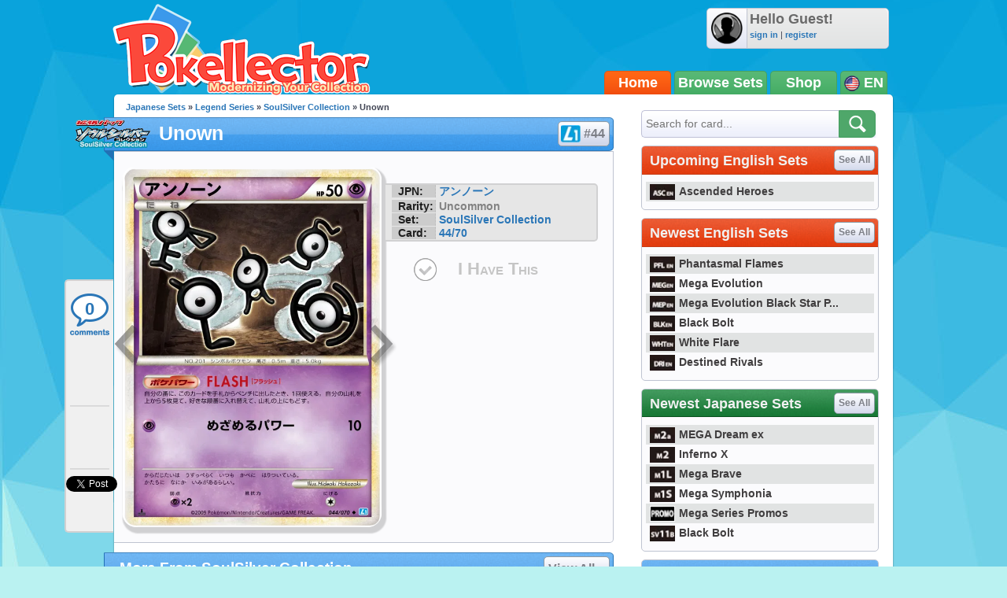

--- FILE ---
content_type: text/html; charset=utf-8
request_url: https://accounts.google.com/o/oauth2/postmessageRelay?parent=https%3A%2F%2Fwww.pokellector.com&jsh=m%3B%2F_%2Fscs%2Fabc-static%2F_%2Fjs%2Fk%3Dgapi.lb.en.H0R5hnEJFgQ.O%2Fd%3D1%2Frs%3DAHpOoo9sMW3biwZqLR-weMeFfAeYoZsLKA%2Fm%3D__features__
body_size: 161
content:
<!DOCTYPE html><html><head><title></title><meta http-equiv="content-type" content="text/html; charset=utf-8"><meta http-equiv="X-UA-Compatible" content="IE=edge"><meta name="viewport" content="width=device-width, initial-scale=1, minimum-scale=1, maximum-scale=1, user-scalable=0"><script src='https://ssl.gstatic.com/accounts/o/2580342461-postmessagerelay.js' nonce="gj8TNVuFlq3OxZ8alUADUg"></script></head><body><script type="text/javascript" src="https://apis.google.com/js/rpc:shindig_random.js?onload=init" nonce="gj8TNVuFlq3OxZ8alUADUg"></script></body></html>

--- FILE ---
content_type: text/javascript
request_url: https://www.pokellector.com/js/CheckManager.js?1695483540
body_size: 3958
content:
// JavaScript Document
function CheckManager(){
	this.connections = [];
	this.url = '/ajax/controllers/collection';
	this.checkboxes = [];
	this.doingMassCall = false;
}

var collectionManager = new CheckManager();

CheckManager.prototype.toggleCheckbox = function( checkbox ){
	// what state is it currently in?
	//var isChecked = checkbox.hasAttribute('checked');
	checkbox.setAttribute('loading',1);
	checkbox.onclick = null;
	
	// send request
	var ajax = new ajaxConnection( this.url, this.callback );
	ajax.addVariable( 'cmd', 'toggleCard' );
	//ajax.addVariable( 'cardid', checkbox.dataset.cardid );
	ajax.addVariable( 'cardid', checkbox.getAttribute( 'data-cardid' ) );
	ajax.addVariable( 'element', checkbox );
	setTimeout( function(){ ajax.execute(); }, 500 );
	//this.connections.push( ajax );
}

CheckManager.prototype.toggleAllCheckboxes = function( setid, state ){
	if( this.doingMassCall ) return;
	if( !confirm( "Are you sure you want to do this?" ) ) return;
	this.doingMassCall = true;
	
	var checkboxes = this.getAllCheckboxes();
	for( var i in checkboxes ){
		var checkbox = checkboxes[i];
		checkbox.setAttribute('loading',1);
		checkbox.onclick = null;
	}
	
	// send request
	var ajax = new ajaxConnection( this.url, this.callback );
	ajax.addVariable( 'cmd', 'toggleAllCards' );
	ajax.addVariable( 'setid', setid );
	ajax.addVariable( 'state', state );
	setTimeout( function(){ ajax.execute(); }, 500 );
	//this.connections.push( ajax );

}


CheckManager.prototype.callback = function( ajax ){
	if( ajax.errorCode ){
		if( ajax.errorCode == 408 ) alert( "There seems to be a problem saving your collection status. Check your internet connection?" );
		this.restoreCheckbox( ajax.getVariable('cardid') );
		return;
	}
	
	var response = ajax.getResponseAsJSON();
	if( !response.stat ){
		alert( response.errors.toString() );
		if( ajax.getVariable('cmd') == 'toggleCard' ){
			collectionManager.restoreCheckbox( ajax.getVariable('element') );
		}else if( ajax.getVariable('cmd') == 'toggleAllCards' ){
			collectionManager.doingMassCall = false;
			var checkboxes = collectionManager.getAllCheckboxes();
			for( var i in checkboxes ) collectionManager.restoreCheckbox( checkboxes[i] );
		}
		return;
	}
	
	var cmd = ajax.getVariable( 'cmd' );
	
	if( cmd == 'toggleCard' ){
		var checked = response.data.checked;
		var element = ajax.getVariable( 'element' );//$('checkbox'+response.data.cardid);
		
		// restore
		collectionManager.restoreCheckbox( element );
		
		// proper state
		if( checked ) element.setAttribute( 'checked', 1 );
		else element.removeAttribute( 'checked' );
	}else if( cmd == 'toggleAllCards' ){
		collectionManager.doingMassCall = false;
		var checked = response.data.checked;
		var checkboxes = collectionManager.getAllCheckboxes();
		for( var i in checkboxes ){
			var checkbox = checkboxes[i];
			if( checked ) checkbox.setAttribute( 'checked', 1 );
			else checkbox.removeAttribute( 'checked' );
			collectionManager.restoreCheckbox( checkbox );
		}
		
	}
}

CheckManager.prototype.restoreCheckbox = function( id ){
	if( parseInt( id ) ){
		var element = $('checkbox'+id);
		if( !element ) return;
	}else{
		element = id;
	}
	
	element.removeAttribute('loading');
	var _this = element;
	element.onclick = function(){ collectionManager.toggleCheckbox( _this ); };
}

CheckManager.prototype.getAllCheckboxes = function(){
	if( this.checkboxes.length ) return this.checkboxes;
	
	var elements = document.getElementsByClassName('checkbox');
	for( var i in elements ){
		var element = elements[i];
		//if( element.dataset && parseInt( element.dataset.cardid ) > 0 ) this.checkboxes.push( element );
		if( element.getAttribute && element.getAttribute( 'data-cardid' ) && parseInt( element.getAttribute( 'data-cardid' ) ) > 0 ) this.checkboxes.push( element );
	}
	return this.checkboxes;
}





--- FILE ---
content_type: text/javascript
request_url: https://www.pokellector.com/js/general.js?1695483540
body_size: 8051
content:
function $( name ){
	try{ return document.getElementById( name ); }
	catch( e ){ return false; }
}

function FBLoginInt(){
    alert( "We are phasing Facebook connectivity out of Pokellector. If you do not know your password, please use the password reset form" );
    return false;
}


function confirmAction(){
	if( confirm( "Are you sure you want to do this?" ) ) return true;
	else return false;
}

function delegate( that, thatMethod ){
    return function() { return thatMethod.call(that, arguments ); }
    //return function() { return thatMethod.apply(that, arguments ); }
}

function registerClearDefault( inpt, defTxt, isPassword ){
	if( isPassword !== true ) isPassword = false;
	inpt.onfocus = function(){ inptClearDefault( inpt, true, defTxt, isPassword ); }
	inpt.onblur = function(){ inptClearDefault( inpt, false, defTxt, isPassword ); }
	inptClearDefault( inpt, true, defTxt, isPassword );
}

function inptClearDefault( inpt, isfocus, txt, ispassword ){
	if( isfocus ){
		if( inpt.value == txt ){
			inpt.value = "";
			if( ispassword ) swapPassField( inpt, isfocus );
		}
	}else{
		if( inpt.value == "" ){
			inpt.value = txt;
			if( ispassword ) swapPassField( inpt, isfocus );
		}
	}
}

/* Tooltip */
function showTooltip( e, content, lockToElement, flipped ){
	e = e || window.event;
	var jevent = $.event.fix(e);
	
	var bubble = $('#tooltip');
	bubble.addClass('visible');
	bubble.removeClass('flipped');
	if( flipped ) bubble.addClass( 'flipped' );
	
	// set the bubble's content
	$('#tooltip div.tooltip-content').html( content );

	if( !lockToElement ){
		x =  jevent.pageX - bubble.width() / 2;
		if( flipped ) y = jevent.pageY + 40;
		else y = jevent.pageY - bubble.height() - 20;
	}else{
		// get the target element coordinates
		var offset = getElementOffset( jevent.target );
		var x = offset.left + 10;
		var y = offset.top - 8;
		
		// offset it to position the bubble
		x -= bubble.width() / 2;
		y -= bubble.height();

	}
	
	//$('#debug').html( jevent.pageX + " moo" );
	
	// set the bubble's position
	bubble.offset( {left:x, top:y} );
	
	// automatically hide when you leave
	jevent.target.onmouseout = hideTooltip;
}

function hideTooltip(){$('#tooltip').removeClass('visible'); }

function getElementOffset( target ) {
	var x = target.offsetLeft;
	var y = target.offsetTop;
	//$('#debug').html( "left: " + x + " top: " + y );
	while( target.offsetParent ){ target = target.offsetParent; x += target.offsetLeft; y += target.offsetTop; }
		
    return { top: y, left: x };
}

function onWindowScroll(e){
	//http://dev.w3.org/2006/webapi/DOM-Level-3-Events/html/DOM3-Events.html#event-type-scroll
	var scrollPosition = window.pageYOffset || document.documentElement.pageYOffset || document.body.pageYOffset || 0;
	$('scrollTopButton').style.visibility = scrollPosition >= 800 ? 'visible' : 'hidden';
}
function scrollToTop(){
	//var scrollTarget = (document.body.scrollTop ? document.body : ( document.documentElement.scrollTop ? document.documentElement : window ) );
	//smooth_scroll_to(scrollTarget, 0, 500);

    var startY = currentYPosition();
    var stopY = 0;//elmYPosition(eID);
    var distance = stopY > startY ? stopY - startY : startY - stopY;
    if (distance < 100) {
        scrollTo(0, stopY); return;
    }
    var speed = Math.round(distance / 100);
    if (speed >= 20) speed = 20;
    var step = Math.round(distance / 25);
    var leapY = stopY > startY ? startY + step : startY - step;
    var timer = 0;
    if (stopY > startY) {
        for ( var i=startY; i<stopY; i+=step ) {
            setTimeout("window.scrollTo(0, "+leapY+")", timer * speed);
            leapY += step; if (leapY > stopY) leapY = stopY; timer++;
        } return;
    }
    for ( var i=startY; i>stopY; i-=step ) {
        setTimeout("window.scrollTo(0, "+leapY+")", timer * speed);
        leapY -= step; if (leapY < stopY) leapY = stopY; timer++;
    }
}

function currentYPosition() {
    // Firefox, Chrome, Opera, Safari
    if (self.pageYOffset) return self.pageYOffset;
    // Internet Explorer 6 - standards mode
    if (document.documentElement && document.documentElement.scrollTop)
        return document.documentElement.scrollTop;
    // Internet Explorer 6, 7 and 8
    if (document.body.scrollTop) return document.body.scrollTop;
    return 0;
}


function elmYPosition(eID) {
    var elm = document.getElementById(eID);
    var y = elm.offsetTop;
    var node = elm;
    while (node.offsetParent && node.offsetParent != document.body) {
        node = node.offsetParent;
        y += node.offsetTop;
    } return y;
}


function smoothScroll(eID) {
    var startY = currentYPosition();
    var stopY = 0;//elmYPosition(eID);
    var distance = stopY > startY ? stopY - startY : startY - stopY;
    if (distance < 100) {
        scrollTo(0, stopY); return;
    }
    var speed = Math.round(distance / 100);
    if (speed >= 20) speed = 20;
    var step = Math.round(distance / 25);
    var leapY = stopY > startY ? startY + step : startY - step;
    var timer = 0;
    if (stopY > startY) {
        for ( var i=startY; i<stopY; i+=step ) {
            setTimeout("window.scrollTo(0, "+leapY+")", timer * speed);
            leapY += step; if (leapY > stopY) leapY = stopY; timer++;
        } return;
    }
    for ( var i=startY; i>stopY; i-=step ) {
        setTimeout("window.scrollTo(0, "+leapY+")", timer * speed);
        leapY -= step; if (leapY < stopY) leapY = stopY; timer++;
    }
}

/**
    Smoothly scroll element to the given target (element.scrollTop)
    for the given duration

    Returns a promise that's fulfilled when done, or rejected if
    interrupted

var smooth_scroll_to = function(element, target, duration) {
    target = Math.round(target);
    duration = Math.round(duration);
    if (duration < 0) {
        return Promise.reject("bad duration");
    }
    if (duration === 0) {
        element.pageYOffset = target;
        return Promise.resolve();
    }

    var start_time = Date.now();
    var end_time = start_time + duration;

    var start_top = element.pageYOffset;
    var distance = target - start_top;

    // based on http://en.wikipedia.org/wiki/Smoothstep
    var smooth_step = function(start, end, point) {
        if(point <= start) { return 0; }
        if(point >= end) { return 1; }
        var x = (point - start) / (end - start); // interpolation
        return x*x*(3 - 2*x);
    }

    return new Promise(function(resolve, reject) {
        // This is to keep track of where the element's scrollTop is
        // supposed to be, based on what we're doing
        var previous_top = element.pageYOffset;

        // This is like a think function from a game loop
        var scroll_frame = function() {
            if(element.pageYOffset != previous_top) {
                reject("interrupted");
                return;
            }

            // set the scrollTop for this frame
            var now = Date.now();
            var point = smooth_step(start_time, end_time, now);
            var frameTop = Math.round(start_top + (distance * point));
            element.pageYOffset = frameTop;

            // check if we're done!
            if(now >= end_time) {
                resolve();
                return;
            }

            // If we were supposed to scroll but didn't, then we
            // probably hit the limit, so consider it done; not
            // interrupted.
            if(element.pageYOffset === previous_top
                && element.pageYOffset !== frameTop) {
                resolve();
                return;
            }
            previous_top = element.pageYOffset;

            // schedule next frame for execution
            setTimeout(scroll_frame, 0);
        }

        // boostrap the animation process
        setTimeout(scroll_frame, 0);
    });
}
 */

--- FILE ---
content_type: text/javascript
request_url: https://www.pokellector.com/js/ajaxConnection.js?1695483540
body_size: 3310
content:
// JavaScript Document
function ajaxConnection( url, callback, protocol ){
	this.initRequestObject();
	this.url = url;
	this.callbackFunc = callback;
	this.protocol = protocol ? protocol : 'POST';
	this.error = false;
	this.errorCode = 0;
	this.retries = 0;
}

ajaxConnection.prototype.initRequestObject = function(){
	var _this = this;
	if (window.XMLHttpRequest){ // if Mozilla, Safari etc
		this.xmlRequestObj = new XMLHttpRequest();
	}else if (window.ActiveXObject){ // if IE
		try {
			this.xmlRequestObj = new ActiveXObject("Msxml2.XMLHTTP")
		}catch (e){
			try{
				this.xmlRequestObj = new ActiveXObject("Microsoft.XMLHTTP")
			}catch (e){}
		}
	}else{
		return false
	}
	this.xmlRequestObj.onreadystatechange = function(){ _this.parseResponse() };
	this.connection_parameters = new Object();
}

ajaxConnection.prototype.addVariable = function( name, value ){
	this.connection_parameters[name] = value;
}

ajaxConnection.prototype.getVariable = function( name ){
	return this.connection_parameters[name];
}


ajaxConnection.prototype.execute = function(){
	var reqID = Math.floor(Math.random()*1000001);
	var params = "reqID=" + reqID ;
	for( var key in this.connection_parameters ){
		params += "&" + key + "=" + this.connection_parameters[key];
	}
	
	this.xmlRequestObj.open( this.protocol, this.url, true );
	
	this.xmlRequestObj.setRequestHeader("PlayJax", "true");
	this.xmlRequestObj.setRequestHeader("Content-type", "application/x-www-form-urlencoded");
	this.xmlRequestObj.setRequestHeader("Content-length", params.length);
	this.xmlRequestObj.setRequestHeader("Connection", "close");

	
	this.xmlRequestObj.send(params);
}

ajaxConnection.prototype.getResponseAsJSON = function(){
	if ( this.xmlRequestObj.readyState != 4 ) return false;
	try{
		var result = eval("(" + this.xmlRequestObj.responseText + ")" );
	}catch(err){ /*alert( "ERROR! " + this.xmlRequestObj.responseText );*/ }
	return result;
}

ajaxConnection.prototype.getResponseAsJSON = function(){
	if ( this.xmlRequestObj.readyState != 4 ) return false;
	try{
		var result = eval("(" + this.xmlRequestObj.responseText + ")" );
	}catch(err){ /*alert( "ERROR! " + this.xmlRequestObj.responseText );*/ }
	return result;
}

ajaxConnection.prototype.getResponse = function(){
	var result = this.xmlRequestObj.responseXML ? this.xmlRequestObj.responseXML : this.xmlRequestObj.responseText;
	return result;
}


ajaxConnection.prototype.parseResponse = function(){
	if ( this.xmlRequestObj.readyState == 4 ){
		if( this.xmlRequestObj.status == 200 || this.xmlRequestObj.status == 304 ){
			this.callbackFunc( this );
		}else if( this.xmlRequestObj.status == 408 ){
			//10.4.9 408 Request Timeout
			//The client did not produce a request within the time that the server was prepared to wait. The client MAY repeat the request without modifications at any later time. 
			this.retries++;
			if( this.retries <= 3 ){
				this.execute();
			}else{
				this.errorCode = 408;
				this.error = 'Connection timed out';
				this.callbackFunc( this );
			}
			// We may want to notify the caller
		}else if( this.xmlRequestObj.status == 404 ){
			this.errorCode = 404;
			this.error = 'Page not found';
			this.callbackFunc( this );
		}
	}
}
